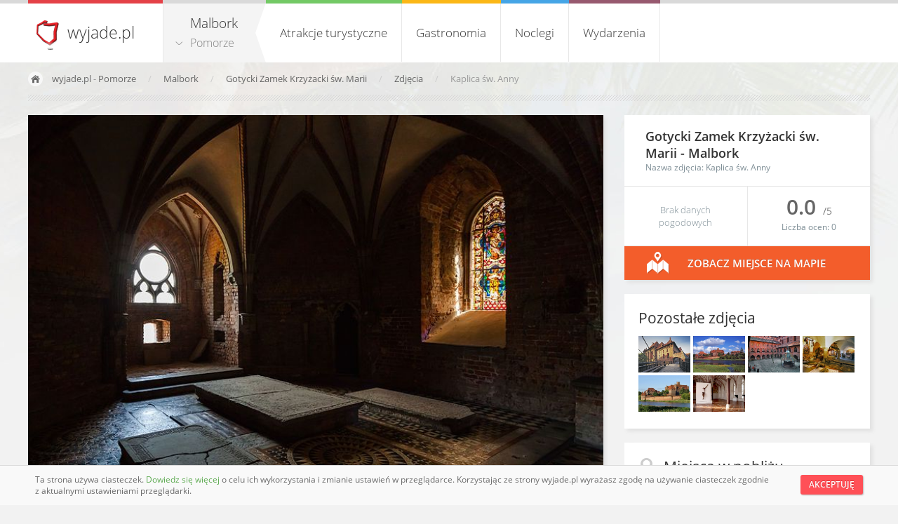

--- FILE ---
content_type: text/html; charset=UTF-8
request_url: https://pomorze.wyjade.pl/malbork/zamki/gotycki-zamek-krzyzacki-sw-marii-84/zdjecia/kaplica-sw-anny
body_size: 8683
content:
<!doctype html> 
<html lang="pl"> 
    <head> 
        <meta charset="UTF-8">
        <meta name="viewport" content="width=device-width, initial-scale=1.0">
        <link rel="stylesheet" type="text/css" href="https://wyjade.pl/templates/index/css/main.min.css" />
        <script src="https://wyjade.pl/js/jquery-3.5.0.min.js"></script>
        <link 
            rel="alternate" 
            type="application/rss+xml" 
            title="Najnowsze miejsca w wyjade.pl - turystyczna Polska - atrakcje, noclegi, wydarzenia" 
            href="https://wyjade.pl/feed/nowe-miejsca" 
        />
                    <link 
                rel="alternate" 
                type="application/rss+xml" 
                title="Najnowsze miejsca w Pomorze wyjade.pl - turystyczna Polska - atrakcje, noclegi, wydarzenia" 
                href="/feed/nowe-miejsca" 
            />
                <link rel="shortcut icon" href="https://wyjade.pl/templates/index/favicon.ico" type="image/x-icon">
        <link rel="icon" href="https://wyjade.pl/templates/index/favicon.png" sizes="16x16">
        <script type="text/javascript" src="https://wyjade.pl/js/jquery.fancybox.min.js"></script>
        <script type="text/javascript" src="https://wyjade.pl/js/main.min.js"></script>
                    <link rel="manifest" href="/manifest.json">
            
        <link rel="stylesheet" type="text/css" href="https://wyjade.pl/templates/admin/css/jquery.datetimepicker.min.css" /><script type="text/javascript" src="https://wyjade.pl/js/jquery.datetimepicker.full.min.js"></script>        <style type="text/css">
        @font-face {
            font-family: Open-Sans;
            src: url(/templates/index/font/OpenSans-Regular.ttf);
        }
        @font-face {
            font-family: Open-Sans-200;
            src: url(/templates/index/font/OpenSans-Light.ttf);
        }
        @font-face {
            font-family: Open-Sans-600;
            src: url(/templates/index/font/OpenSans-Semibold.ttf);
        }
        </style>

        <meta name="Description" content="Zamek krzyżacki w Malborku jest jedną z najbardziej znanych atrakcji w Polsce. Jego historia jest bardzo długa. Zaczął powstawać już..." />
        <meta 
            name="keywords" 
            content="atrakcje turystyczne, piękne, miejsca, wydarzenia, parki, góry, jeziora, rozrywka, koncerty, noclegi, hotele, restauracje, gastronomia, miasta, regiony"
        >    
            
        <title>Zdjęcie: Kaplica św. Anny - Gotycki Zamek Krzyżacki św. Marii - Malbork | Pomorze wyjade.pl - turystyczna Polska</title>
        
                    <!-- <script async src="//pagead2.googlesyndication.com/pagead/js/adsbygoogle.js"></script>
            <script>
                (adsbygoogle = window.adsbygoogle || []).push({
                    google_ad_client: "ca-pub-1449658523835390",
                    enable_page_level_ads: true
                });
            </script> -->

        <script data-ad-client="ca-pub-8989546828553548" async src="https://pagead2.googlesyndication.com/pagead/js/adsbygoogle.js"></script>
            </head>  

<body itemscope itemtype="https://schema.org/WebPage"> 
        
<script type="text/javascript">
    $(document).ready(function(){
        //$('.podkategorie').css('left', -192-78-parseInt($("#navi").css('width')));
            
        $('#kategorie ul.menu li#atr').mouseenter(function(){
        if ('atr' != '' && $(window).width() > 780) {
            $('#atr_bg').fadeIn("fast");
            $('#kategorie ul.menu li#atr .podkategorie').fadeIn("medium");
        }
        });
        $('#kategorie ul.menu li#atr').mouseleave(function(){
            if ('atr' != '' && $(window).width() > 780) {
                $('#kategorie ul.menu li#atr .podkategorie').fadeOut("fast");
                $('#atr_bg').fadeOut("medium");
            }
        });       
        $('#kategorie ul.menu li#gastr').mouseenter(function(){
            var podkat = $('#kategorie ul.menu li#gastr .podkategorie');
            if ('gastr' != '' && $(window).width() > 780 && podkat.html().trim() != '') {
                $('#gastr_bg').fadeIn("fast");
                podkat.fadeIn("medium");
            }
        });
        $('#kategorie ul.menu li#gastr').mouseleave(function(){
            var podkat = $('#kategorie ul.menu li#gastr .podkategorie');
            if ('gastr' != '' && $(window).width() > 780 && podkat.html().trim() != '') {
               podkat.fadeOut("fast");
               $('#gastr_bg').fadeOut("medium");
            }
        });  
        $('#kategorie ul.menu li#nocl').mouseenter(function(){
            var podkat = $('#kategorie ul.menu li#nocl .podkategorie');
            if ('nocl' != '' && $(window).width() > 780 && podkat.html().trim() != '') {
                $('#nocl_bg').fadeIn("fast");
                podkat.fadeIn("medium");
            }
        });
        $('#kategorie ul.menu li#nocl').mouseleave(function(){
            var podkat = $('#kategorie ul.menu li#nocl .podkategorie');
            if ('nocl' != '' && $(window).width() > 780 && podkat.html().trim() != '') {
                podkat.fadeOut("fast");
                $('#nocl_bg').fadeOut("medium");
            }
        });  
        $('#kategorie ul.menu li#wyd').mouseenter(function(){
            var podkat = $('#kategorie ul.menu li#wyd .podkategorie');
            if ('wyd' != '' && $(window).width() > 780 && podkat.html().trim() != '') {
                $('#wyd_bg').fadeIn("fast");
                podkat.fadeIn("medium");
            }
        });
        $('#kategorie ul.menu li#wyd').mouseleave(function(){
            var podkat = $('#kategorie ul.menu li#wyd .podkategorie');
            if ('wyd' != '' && $(window).width() > 780 && podkat.html().trim() != '') {
                podkat.fadeOut("medium");
                $('#wyd_bg').fadeOut("medium");
            }
        });

        $('.fancybox-regiony').click(function(e) {
            e.preventDefault();

            $.ajax({
                type: "POST",
                cache: false,
                url: '/async/regiony',
                data: {
                    redirect: '/malbork/zamki/gotycki-zamek-krzyzacki-sw-marii-84/zdjecia/kaplica-sw-anny'
                },
                success: function(data) {
                    $.fancybox.open({
                        src: data,
                        type: 'html',
                        arrows: false,
                        infobar: false
                    });
                }
            });
        });
     });
</script>

<header id="header">
    <div class="kontener">
        <h1>
            <a href="https://wyjade.pl">wyjade.pl</a>
        </h1> <!--/-->
 
                
                    
        <div id="navi">
            <span>
            <strong>Malbork</strong><br />            <a 
                href="/"
                id="miasto"                class="fancybox-regiony"
                            >
                Pomorze            </a>
            </span>
        </div>

        <nav id="kategorie">
            <ul class="menu">
                <li id="atr">
                    <a 
                         
                        id="atrakcje_topkat" 
                        href="/malbork/atrakcje-turystyczne" 
                        name="atrakcje-turystyczne"
                    >
                        <span>Atrakcje turystyczne</span>
                    </a>
                    
                    <div class="podkategorie">        
                                                    <ul>
                                <li>
                                    <a 
                                        class='cur_atr' href="/malbork/warto-zobaczyc" 
                                        name="warto-zobaczyc"
                                        id="warto-zobaczyc_topkat"
                                    >
                                        Warto zobaczyć                                    </a>

                                                                        </li>
                                    <li>
                                        <a 
                                            class='cur_atr' 
                                            href="/malbork/warto-przezyc" 
                                            name="warto-przezyc" 
                                            id="warto-przezyc_topkat"
                                        >
                                            Warto przeżyć                                        </a>

                                                                            </li>
                                                                    </ul>    
                                                    </div>
                </li>
                <li id="gastr">
                    <a 
                         
                        id="gastronomia_topkat" 
                        href="/malbork/gastronomia" 
                        name="gastronomia"
                    >
                        Gastronomia                    </a>
                        <div class="podkategorie" id="sm1">
                                                            <ul>
                                                                        <li>
                                            <a 
                                                href="/malbork/gastronomia/restauracje" 
                                                name='restauracje' 
                                                                                            >
                                                Restauracje                                            </a>
                                        </li>
                                                                </ul>    
                                                    </div>
                </li>    
                <li id="nocl">
                    <a 
                         
                        id="noclegi_topkat" 
                        href="/malbork/noclegi" 
                        name="noclegi"
                    >
                        Noclegi                    </a>
                        <div class="podkategorie" id="sm2">
                                                            <ul>
                                                                        <li>
                                            <a 
                                                href="/malbork/noclegi/hotele" 
                                                name='hotele' 
                                                                                            >
                                                Hotele                                            </a>
                                        </li>
                                                                        <li>
                                            <a 
                                                href="/malbork/noclegi/pensjonaty" 
                                                name='pensjonaty' 
                                                                                            >
                                                Pensjonaty                                            </a>
                                        </li>
                                                                </ul>
                                                    </div>
                </li>
                <li id="wyd">
                    <a 
                         
                        id="wydarz_topkat" 
                        href="/wydarzenia/miejsce-malbork-83" 
                        name="wydarzenia"
                    >
                        Wydarzenia                    </a>
                    <div class="podkategorie">
                                            </div>
                </li>
            </ul>
        </nav>         
        
                                 
    </div>
</header>    


    <div class="menu_top_bg" id="atr_bg"></div>
    <div class="menu_top_bg" id="gastr_bg"></div>
    <div class="menu_top_bg" id="nocl_bg"></div>
    <div class="menu_top_bg" id="wyd_bg"></div>
 
    <div id="menu-s"></div> 
        
        <ul 
    id="breadcrumbs" 
            itemprop="breadcrumb"
>
    <li id="home">
        <a href="https://wyjade.pl">wyjade.pl</a>
         - <a href="/">Pomorze</a>    </li>

                            <li><a href="https://pomorze.wyjade.pl/malbork">
                Malbork            </a></li>
                <li><a href="https://pomorze.wyjade.pl/malbork/zamki/gotycki-zamek-krzyzacki-sw-marii-84">
        Gotycki Zamek Krzyżacki św. Marii    </a></li>
    <li><a href="https://pomorze.wyjade.pl/malbork/zamki/gotycki-zamek-krzyzacki-sw-marii-84/zdjecia">
        Zdjęcia    </a></li>
    <li>Kaplica św. Anny</li>
        
</ul> 

        <section id="kontener-szczegoly">
  
             
             
              
             
                        
            <script type="text/javascript">
    $(document).ready(function(){
        
        function calculateAspectRatioFit(srcWidth, srcHeight, maxWidth, maxHeight) {

            var ratio = Math.min(maxWidth / srcWidth, maxHeight / srcHeight);
            return { width: srcWidth*ratio, height: srcHeight*ratio };
        }
 
        function realWidth(obj){
            var clone = obj.clone();
            clone.css("visibility","hidden");
            $('body').append(clone);
            var width = clone.width();
            var height = clone.height();
            clone.remove();
            return {width : width, height : height};
        }
        
        var width, height;
        // if ($(window).width() > 780) {
        //     $('a.socialgallery').fancybox({
        //         type: 'ajax',
        //         beforeLoad : function(){
        //             this.href = $(this.element).attr('alt')
        //         },
        //         beforeShow : function() {
        //             $('.fancybox-inner').hide();
        //             $.fancybox.showLoading()
        //         },
        //         afterShow : function(){  
        //             var real = realWidth($('.fancybox-inner').find('#zdjecie-duze'));
        //             width = real.width;
        //             height = real.height;

        //             if ( height > ($(window).height()-60)) {
        //                 var proportions = calculateAspectRatioFit (width, height, $(window).width()-40, $(window).height()-40);
        //                 $('.fancybox-inner').find('#zdjecie-duze').width(proportions.width);
        //                 $('.fancybox-inner').find('#zdjecie-duze').height(proportions.height);
        //                 $('.fancybox-inner').find('#socialgallery .tresc').css('min-width', proportions.width);
        //             }

        //             var gallerySize = this.group.length, next, prev;

        //             if (this.index != gallerySize - 1)
        //                 $('.fancybox-inner').find('#zdjecie-cache').on("load", ($("a.socialgallery").eq(this.index + 1).attr('alt') + " #zdjecie-duze");
        //             else
        //                 $('.fancybox-inner').find('#zdjecie-cache').on("load", ($("a.socialgallery").eq(0).attr('alt') + " #zdjecie-duze");

        //             if (this.index == gallerySize - 1) {
        //                 next = $("a.socialgallery").eq(0).attr("title"),
        //                 prev = $("a.socialgallery").eq(this.index - 1).attr("title");
        //             } else if (this.index == 0) {
        //                 next = $("a.socialgallery").eq(this.index + 1).attr("title"),
        //                 prev = $("a.socialgallery").eq(gallerySize - 1).attr("title");
        //             } else {
        //                 next = $("a.socialgallery").eq(this.index + 1).attr("title"),
        //                 prev = $("a.socialgallery").eq(this.index - 1).attr("title");
        //             }
        //             $(".fancybox-next").attr("title", next);
        //             $(".fancybox-prev").attr("title", prev);

        //             $.fancybox.hideLoading()
        //             $('.fancybox-inner').fadeIn(0);
        //         },
        //         helpers : {
        //             title : null            
        //         },
        //         padding : 0,
        //         scrolling : 'no',
        //         mouseWheel : false
        //     });
        // }
        
        // $('#zdjecie-duze').on("click", function(){
        //     $('a.socialgallery').eq(0).trigger('click'); 
        //     return false;
        // });
        // $('#zdjecie-duze').css('cursor', 'pointer');
        
        function dodajOcene(ocena) {

            var kontener = "div#ocena-pole_kom";

            $(kontener).html('<div class="loading"></div>');

            $.ajax({
                url: 'https://' + location.host + '/async/ocena',
                type: 'post',
                data: 
                    {
                    zapis: true,
                    ocena_uzytkownika: ocena,
                    id: $('input#id_zdjecia').val(),
                    typ: 'zdjecie'
                }    
            }).done(function ( data ) {
                
                if( data == 'true') {
                    $('p#ocena_kom span').html( ($('p#ocena_kom span').val() * $('p#liczba-ocen_kom span').val() + ocena) / ($('p#liczba-ocen_kom span').val() + 1 ));
                    $('p#liczba-ocen_kom span').html( $('p#liczba-ocen_kom span').val() + 1);
                    $(kontener).html('Dziękujemy za oddanie głosu!');
                } else {
                    $(kontener).html('Oddanie głosu nie powiodło się.');
                }
                
            });
        };
        
        $('ul#ocena-form_kom li').on("click", function(){
            var index = $('ul#ocena-form_kom li').index(this);

            dodajOcene( $('ul#ocena-form_kom li:eq('+index+')').attr("id") );
            return false;
        });
        
        $('ul#ocena-form_kom li').on("mouseleave", function(){
            var index = $('ul#ocena-form_kom li').index(this);
            for (var i = 0; i <= index; i++) {
                $('ul#ocena-form_kom li:eq('+i+')').removeClass("hovered");
            }
        });
        
        $('ul#ocena-form_kom li').on("mouseenter", function(){
            
            var index = $('ul#ocena-form_kom li').index(this);    
            for (var i = 0; i <= index; i++) {
                $('ul#ocena-form_kom li:eq('+i+')').addClass("hovered");
            }
        });
                
        function komentarzForm(nad_komentarz) {

            var kontener = "#komentarze-kontener-foto div#nowy-komentarz";
            if (nad_komentarz) kontener = kontener + '-' + nad_komentarz;

            $(kontener).html('<div class="loading"></div>');

            $(kontener).html( $('#komentarz-form-foto').html() );

            return false;
        };
        
        function komentarze() {

            $('div#komentarze-foto').html('<div class="loading"></div>');
           
            $.ajax({
                url: 'https://' + location.host + '/async/komentarze',
                type: 'post',
                data: 
                    {
                    id: $('input#id_zdjecia').val(),
                    typ: 'zdjecie'
                }    
            }).done(function ( data ) {
                
                $('div#komentarze-foto').html(data);

            });
        };
       
        function dodajKomentarz(komentarz) {

            var tekst = komentarz.siblings("textarea").val();
            var kontener = komentarz.closest('div').attr('id');
            komentarz = kontener.split("-");
            var id_komentarza = null;
            
            if (komentarz.length == 3)
                id_komentarza = parseInt(komentarz.pop());

            $.ajax({
                url: 'https://' + location.host + '/async/komentarze',
                type: 'post',
                data: 
                    {
                    zapis: true,
                    komentarz: tekst,
                    id_komentarza: id_komentarza,
                    id: $('input#id_zdjecia').val(),
                    typ: 'zdjecie'
                }    
            }).done(function ( data ) {
                
                if( data == 'true') {
                    $("#komentarze-kontener-foto div#nowy-komentarz textarea").val('');
                    $('div#'+kontener+' .errors').html('');
                    $("div#komentarz-success-foto").html("<div class='message'>Komentarz został dodany.</div>");
                    komentarze();
                } else {
                    $('div#'+kontener+' .errors').html(data);
                }
            });
        };     
        
        $('div#komentarze-kontener-foto').on("click", "button.add-komentarz-foto", function(){
            var index = $('button.add-komentarz-foto').index(this);

            dodajKomentarz($('button.add-komentarz-foto:eq('+index+')'));
            return false;
        });
        
        $('div#komentarze-foto').on("click", "a.nowy-podkomentarz", function(){
            var index = $('a.nowy-podkomentarz').index(this);

            komentarzForm( $('a.nowy-podkomentarz:eq('+index+')').attr("name") );
            return false;
        });
        
        komentarzForm();
        
        $.ajax({
            type: "POST",
            url: 'https://' + location.host + '/async/pogoda',
            data: { wspolrzedne: "54.0,19.0", ikona: 'ciemna' }
            })
            .done(function( data ) {
                if ( data != '' )
                    $(".kafelek2 #pog").html(data);
        });
        
        $('#data-dziennik').datetimepicker({
            lang:'pl',
            i18n:{
                pl:{ months:[
                    'Styczeń', 'Luty', 'Marzec', 'Kwiecień', 'Maj', 'Czerwiec', 'Lipiec', 
                    'Sierpień', 'Wrzesień', 'Październik', 'Listopad', 'Grudzień'
                ],
                dayOfWeek:['Nie', 'Pon', 'Wt', 'Śr', 'Czw', 'Pi', 'So']
                }
            },
            format:'Y-m-d',
            timepicker:false,
            closeOnDateSelect:true
        });
          
    });
</script>

<input id="id_zdjecia" type="hidden" value="1939" />

<section class="dane" itemscope itemtype="https://schema.org/ImageObject">

    <div class="prawa mobile">
        <div class='box2'>    
            <div class='kafelek'>
                <h2>
                    <a href="https://pomorze.wyjade.pl/malbork/zamki/gotycki-zamek-krzyzacki-sw-marii-84" itemprop="contentLocation">
                        Gotycki Zamek Krzyżacki św. Marii                    </a>
                           
                     - 
                        <span 
                            itemprop="containedIn" 
                            itemscope 
                            itemtype="https://schema.org/Place"
                        >
                            <a 
                                itemprop="name" 
                                href="https://pomorze.wyjade.pl/malbork"
                            >
                                Malbork                            </a>
                        </span>
                                    </h2>
                <p class='kat' itemprop="name">
                    Nazwa zdjęcia: Kaplica św. Anny                </p>
            </div>
            
            <div class='kafelek2'>
    <div class="lewy" id="pog">
        <p id='pogoda'>Brak danych pogodowych</p>
    </div>
    <div 
        class="prawy" 
        itemprop="aggregateRating" 
        itemscope 
        itemtype="https://schema.org/AggregateRating"
    >
        <p id="ocena_kom">
            <span itemprop="ratingValue">
                0.0            </span>/5
        </p>
        <meta itemprop="bestRating" content="5" />
        <meta itemprop="worstRating" content="0" />
        <p id="liczba-ocen_kom">
            Liczba ocen: 
            <span itemprop="ratingCount">0</span>
        </p>
    </div>
</div>                           
            <div class='pomaranczowy2'>
    <a 
        itemprop="map" 
        href="/mapa/miejsce:gotycki-zamek-krzyzacki-sw-marii-84"
    >
        Zobacz miejsce na mapie    </a>
</div>             
        </div>
    </div>    
    
    <div class="tresc tresc3">
        <div style="overflow: hidden;">
            <img 
                id="zdjecie-duze" 
                itemprop="contentURL" 
                alt="Gotycki Zamek Krzyżacki św. Marii" 
                src="https://firebasestorage.googleapis.com/v0/b/wyjade-pl.appspot.com/o/miejsca%2F84%2Fkaplica-sw-anny.jpg?alt=media" 
            />
        </div>
            
        <div class="margines2">
                        <div class="uzytkownik">
                <div class="avatar2">
                    <img loading="lazy" src="https://wyjade.pl/resources/uzytkownicy/k-snowarska/k-snowarska.jpg" />
                    <div class="tlo-avatar2"></div>
                </div>
                <h4>
                    <a href="https://wyjade.pl/uzytkownik/k-snowarska">
                        Karolina Snowarska                    </a>
                </h4>
            </div>
                                </div>

        <!-- <script async src="//pagead2.googlesyndication.com/pagead/js/adsbygoogle.js"></script>
        <ins class="adsbygoogle"
             style="display:block; text-align:center;"
             data-ad-format="fluid"
             data-ad-layout="in-article"
             data-ad-client="ca-pub-1449658523835390"
             data-ad-slot="7253450241"></ins>
        <script>
             (adsbygoogle = window.adsbygoogle || []).push({});
        </script>  -->
            
        <div id="komentarze-kontener-foto">
                
            <div id="nowy-komentarz"></div>
            <h3>Komentarze</h3>
            <div id="komentarze-foto">
                    <p class='brak'>Brak wyników</p>
            </div>
        </div>
    </div>

    <div class="prawa">
        <div class='box2 desktop'>    
            <div class='kafelek'>
                <h2>
                    <a href="https://pomorze.wyjade.pl/malbork/zamki/gotycki-zamek-krzyzacki-sw-marii-84" itemprop="contentLocation">
                        Gotycki Zamek Krzyżacki św. Marii                    </a>
                                            - 
                        <span 
                            itemprop="containedIn" 
                            itemscope 
                            itemtype="https://schema.org/Place"
                        >
                            <a 
                                itemprop="name" 
                                href="https://pomorze.wyjade.pl/malbork"
                            >
                                Malbork                            </a>
                        </span>
                                    </h2>
                <p class='kat' itemprop="name">
                    Nazwa zdjęcia: Kaplica św. Anny                </p>
            </div>
            <div class='kafelek2'>
    <div class="lewy" id="pog">
        <p id='pogoda'>Brak danych pogodowych</p>
    </div>
    <div 
        class="prawy" 
        itemprop="aggregateRating" 
        itemscope 
        itemtype="https://schema.org/AggregateRating"
    >
        <p id="ocena_kom">
            <span itemprop="ratingValue">
                0.0            </span>/5
        </p>
        <meta itemprop="bestRating" content="5" />
        <meta itemprop="worstRating" content="0" />
        <p id="liczba-ocen_kom">
            Liczba ocen: 
            <span itemprop="ratingCount">0</span>
        </p>
    </div>
</div>                       
            <div class='pomaranczowy2'>
    <a 
        itemprop="map" 
        href="/mapa/miejsce:gotycki-zamek-krzyzacki-sw-marii-84"
    >
        Zobacz miejsce na mapie    </a>
</div>                    </div>
        
                <div class="box">
            <h3>Pozostałe zdjęcia</h3>  
            <div id="miniaturki">
                                    <!-- <a 
                        data-fancybox-group="gallery" 
                        class="socialgallery" 
                        alt="/async/photo//" 
                        href="https://.wyjade.pl//-/zdjecia/" 
                        title="">
                    </a> -->
                
                                                            <!-- ASYNC: alt="/async/photo/84/most-zwodzony-i-miedzybramie" -->
                        <a 
                            data-fancybox-group="gallery" 
                            class="socialgallery" 
                            href="https://pomorze.wyjade.pl/malbork/zamki/gotycki-zamek-krzyzacki-sw-marii-84/zdjecia/most-zwodzony-i-miedzybramie" 
                            title="Most zwodzony i Międzybramie"
                        >
                            <img 
                                loading="lazy"
                                src="https://firebasestorage.googleapis.com/v0/b/wyjade-pl.appspot.com/o/miejsca%2F84%2Fmini_most-zwodzony-i-miedzybramie.jpg?alt=media" 
                                alt="Most zwodzony i Międzybramie" 
                            />
                        </a>
                                            <!-- <a data-fancybox-group="gallery" class="socialgallery" alt="/async/photo/84/most-zwodzony-i-miedzybramie" href="https://pomorze.wyjade.pl/malbork/zamki/gotycki-zamek-krzyzacki-sw-marii-84/zdjecia/most-zwodzony-i-miedzybramie" title="Most zwodzony i Międzybramie"></a> -->
                                                                                <!-- ASYNC: alt="/async/photo/84/zamek-krzyzacki-w-oddali" -->
                        <a 
                            data-fancybox-group="gallery" 
                            class="socialgallery" 
                            href="https://pomorze.wyjade.pl/malbork/zamki/gotycki-zamek-krzyzacki-sw-marii-84/zdjecia/zamek-krzyzacki-w-oddali" 
                            title="Zamek krzyżacki w oddali"
                        >
                            <img 
                                loading="lazy"
                                src="https://firebasestorage.googleapis.com/v0/b/wyjade-pl.appspot.com/o/miejsca%2F84%2Fmini_zamek-krzyzacki-w-oddali.jpg?alt=media" 
                                alt="Zamek krzyżacki w oddali" 
                            />
                        </a>
                                            <!-- <a data-fancybox-group="gallery" class="socialgallery" alt="/async/photo/84/zamek-krzyzacki-w-oddali" href="https://pomorze.wyjade.pl/malbork/zamki/gotycki-zamek-krzyzacki-sw-marii-84/zdjecia/zamek-krzyzacki-w-oddali" title="Zamek krzyżacki w oddali"></a> -->
                                                                                <!-- ASYNC: alt="/async/photo/84/dziedziniec-zamku-w-malborku" -->
                        <a 
                            data-fancybox-group="gallery" 
                            class="socialgallery" 
                            href="https://pomorze.wyjade.pl/malbork/zamki/gotycki-zamek-krzyzacki-sw-marii-84/zdjecia/dziedziniec-zamku-w-malborku" 
                            title="Dziedziniec Zamku w Malborku"
                        >
                            <img 
                                loading="lazy"
                                src="https://firebasestorage.googleapis.com/v0/b/wyjade-pl.appspot.com/o/miejsca%2F84%2Fmini_dziedziniec-zamku-w-malborku.jpg?alt=media" 
                                alt="Dziedziniec Zamku w Malborku" 
                            />
                        </a>
                                            <!-- <a data-fancybox-group="gallery" class="socialgallery" alt="/async/photo/84/dziedziniec-zamku-w-malborku" href="https://pomorze.wyjade.pl/malbork/zamki/gotycki-zamek-krzyzacki-sw-marii-84/zdjecia/dziedziniec-zamku-w-malborku" title="Dziedziniec Zamku w Malborku"></a> -->
                                                                                <!-- ASYNC: alt="/async/photo/84/wnetrze-zamku-w-malborku" -->
                        <a 
                            data-fancybox-group="gallery" 
                            class="socialgallery" 
                            href="https://pomorze.wyjade.pl/malbork/zamki/gotycki-zamek-krzyzacki-sw-marii-84/zdjecia/wnetrze-zamku-w-malborku" 
                            title="Wnętrze Zamku w Malborku"
                        >
                            <img 
                                loading="lazy"
                                src="https://firebasestorage.googleapis.com/v0/b/wyjade-pl.appspot.com/o/miejsca%2F84%2Fmini_wnetrze-zamku-w-malborku.jpg?alt=media" 
                                alt="Wnętrze Zamku w Malborku" 
                            />
                        </a>
                                            <!-- <a data-fancybox-group="gallery" class="socialgallery" alt="/async/photo/84/wnetrze-zamku-w-malborku" href="https://pomorze.wyjade.pl/malbork/zamki/gotycki-zamek-krzyzacki-sw-marii-84/zdjecia/wnetrze-zamku-w-malborku" title="Wnętrze Zamku w Malborku"></a> -->
                                                                                <!-- ASYNC: alt="/async/photo/84/widok-od-strony-nogatu" -->
                        <a 
                            data-fancybox-group="gallery" 
                            class="socialgallery" 
                            href="https://pomorze.wyjade.pl/malbork/zamki/gotycki-zamek-krzyzacki-sw-marii-84/zdjecia/widok-od-strony-nogatu" 
                            title="widok od strony Nogatu"
                        >
                            <img 
                                loading="lazy"
                                src="https://firebasestorage.googleapis.com/v0/b/wyjade-pl.appspot.com/o/miejsca%2F84%2Fmini_widok-od-strony-nogatu.jpg?alt=media" 
                                alt="widok od strony Nogatu" 
                            />
                        </a>
                                            <!-- <a data-fancybox-group="gallery" class="socialgallery" alt="/async/photo/84/widok-od-strony-nogatu" href="https://pomorze.wyjade.pl/malbork/zamki/gotycki-zamek-krzyzacki-sw-marii-84/zdjecia/widok-od-strony-nogatu" title="widok od strony Nogatu"></a> -->
                                                                                <!-- ASYNC: alt="/async/photo/84/zamek-sredni-wielki-refektarz" -->
                        <a 
                            data-fancybox-group="gallery" 
                            class="socialgallery" 
                            href="https://pomorze.wyjade.pl/malbork/zamki/gotycki-zamek-krzyzacki-sw-marii-84/zdjecia/zamek-sredni-wielki-refektarz" 
                            title="Zamek Średni, Wielki Refektarz"
                        >
                            <img 
                                loading="lazy"
                                src="https://firebasestorage.googleapis.com/v0/b/wyjade-pl.appspot.com/o/miejsca%2F84%2Fmini_zamek-sredni-wielki-refektarz.jpg?alt=media" 
                                alt="Zamek Średni, Wielki Refektarz" 
                            />
                        </a>
                                            <!-- <a data-fancybox-group="gallery" class="socialgallery" alt="/async/photo/84/zamek-sredni-wielki-refektarz" href="https://pomorze.wyjade.pl/malbork/zamki/gotycki-zamek-krzyzacki-sw-marii-84/zdjecia/zamek-sredni-wielki-refektarz" title="Zamek Średni, Wielki Refektarz"></a> -->
                                                                                <!-- <a data-fancybox-group="gallery" class="socialgallery" alt="/async/photo/84/kaplica-sw-anny" href="https://pomorze.wyjade.pl/malbork/zamki/gotycki-zamek-krzyzacki-sw-marii-84/zdjecia/kaplica-sw-anny" title="Kaplica św. Anny"></a> -->
                                                </div>
        </div>
                <div class="box desktop">
            <h3 id="w-poblizu">Miejsca w pobliżu</h3>  
                            <div class='artykul'>
                    <div class='img'>
                        <a 
                            href="https://pomorze.wyjade.pl/malbork/koscioly/kosciol-sw-jana-132" 
                            title="Kościół św. Jana - Malbork"
                        >
                            <img 
                                loading="lazy"
                                src="https://firebasestorage.googleapis.com/v0/b/wyjade-pl.appspot.com/o/miejsca%2F132%2Fminiaturka_kosciol-sw-jana.jpg?alt=media" 
                                alt="Kościół św. Jana - Malbork" 
                            />
                        </a>
                    </div>
                    <h4>
                        <a 
                            href="https://pomorze.wyjade.pl/malbork/koscioly/kosciol-sw-jana-132" 
                            title="Kościół św. Jana - Malbork"
                        >
                            Kościół św. Jana - Malbork                        </a>
                    </h4>
                    <small>
                        Kategoria: 
                        Kościoły                    </small>
                    <p>Jest pierwszą świątynią w Malborku która została wybudowana poza murami zamku.
Początki...</p>
                </div>
                            <div class='artykul'>
                    <div class='img'>
                        <a 
                            href="https://pomorze.wyjade.pl/malbork/parki-ogrody-aleje/jumpy-park-131" 
                            title="Jumpy Park - Malbork"
                        >
                            <img 
                                loading="lazy"
                                src="https://firebasestorage.googleapis.com/v0/b/wyjade-pl.appspot.com/o/miejsca%2F131%2Fminiaturka_jumpy-park.jpg?alt=media" 
                                alt="Jumpy Park - Malbork" 
                            />
                        </a>
                    </div>
                    <h4>
                        <a 
                            href="https://pomorze.wyjade.pl/malbork/parki-ogrody-aleje/jumpy-park-131" 
                            title="Jumpy Park - Malbork"
                        >
                            Jumpy Park - Malbork                        </a>
                    </h4>
                    <small>
                        Kategoria: 
                        Parki, ogrody, aleje                    </small>
                    <p>W parku mamy pięć tras do wyboru o łącznej długości ponad 1150m. Na danej trasie można...</p>
                </div>
                            <div class='artykul'>
                    <div class='img'>
                        <a 
                            href="https://pomorze.wyjade.pl/malbork/parki-ogrody-aleje/dino-park-130" 
                            title="Dino Park - Malbork"
                        >
                            <img 
                                loading="lazy"
                                src="https://firebasestorage.googleapis.com/v0/b/wyjade-pl.appspot.com/o/miejsca%2F130%2Fminiaturka_dino-park.jpg?alt=media" 
                                alt="Dino Park - Malbork" 
                            />
                        </a>
                    </div>
                    <h4>
                        <a 
                            href="https://pomorze.wyjade.pl/malbork/parki-ogrody-aleje/dino-park-130" 
                            title="Dino Park - Malbork"
                        >
                            Dino Park - Malbork                        </a>
                    </h4>
                    <small>
                        Kategoria: 
                        Parki, ogrody, aleje                    </small>
                    <p>Pierwszy na Pomorzu Park Ruchomych Dinozaurów zapewniający niesamowitą zabawę dla osoby w...</p>
                </div>
                            <div class='artykul'>
                    <div class='img'>
                        <a 
                            href="https://pomorze.wyjade.pl/malbork/mlyny-i-wiatraki/mlyn-gorny-129" 
                            title="Młyn Górny - Malbork"
                        >
                            <img 
                                loading="lazy"
                                src="https://firebasestorage.googleapis.com/v0/b/wyjade-pl.appspot.com/o/miejsca%2F129%2Fminiaturka_mlyn-gorny.jpg?alt=media" 
                                alt="Młyn Górny - Malbork" 
                            />
                        </a>
                    </div>
                    <h4>
                        <a 
                            href="https://pomorze.wyjade.pl/malbork/mlyny-i-wiatraki/mlyn-gorny-129" 
                            title="Młyn Górny - Malbork"
                        >
                            Młyn Górny - Malbork                        </a>
                    </h4>
                    <small>
                        Kategoria: 
                        Młyny i wiatraki                    </small>
                    <p>Istniejący do dziś gotycki młyn w Malborku. Pierwotnie był to folusz miejski, źródłowo...</p>
                </div>
                    </div>
    </div>
    
    <div class="tresc3 mobile">
                    <div class="tresc">
                <h3 id="w-poblizu">Miejsca w pobliżu</h3> 
                                    <div class="miejsce">
                        <a 
                            class="img" 
                            href="https://pomorze.wyjade.pl/malbork/koscioly/kosciol-sw-jana-132" 
                            title="Kościół św. Jana - Malbork"
                        >
                            <img 
                                loading="lazy"
                                src="https://firebasestorage.googleapis.com/v0/b/wyjade-pl.appspot.com/o/miejsca%2F132%2Fminiaturka_kosciol-sw-jana.jpg?alt=media" 
                                alt="Kościół św. Jana - Malbork" 
                            />
                        </a>
                        <div class="opis">
                            <h4>
                                <a 
                                    href="https://pomorze.wyjade.pl/malbork/koscioly/kosciol-sw-jana-132" 
                                    title="Kościół św. Jana - Malbork"
                                >
                                    Kościół św. Jana - Malbork                                </a>
                            </h4>
                            <small>
                                Kategoria: 
                                Kościoły                            </small>
                            <p>Jest pierwszą świątynią w Malborku która została wybudowana poza murami zamku.
Początki budowli sięgają aż XIII w. Podczas wojny trzynastoletniej w latach 1457-1460 została zburzona. Nową wznoszono na...</p>
                        </div>
                        <div class="dodatkowe">
                            Odległość: <br/>1 km
                        </div>
                    </div>
                                    <div class="miejsce">
                        <a 
                            class="img" 
                            href="https://pomorze.wyjade.pl/malbork/parki-ogrody-aleje/jumpy-park-131" 
                            title="Jumpy Park - Malbork"
                        >
                            <img 
                                loading="lazy"
                                src="https://firebasestorage.googleapis.com/v0/b/wyjade-pl.appspot.com/o/miejsca%2F131%2Fminiaturka_jumpy-park.jpg?alt=media" 
                                alt="Jumpy Park - Malbork" 
                            />
                        </a>
                        <div class="opis">
                            <h4>
                                <a 
                                    href="https://pomorze.wyjade.pl/malbork/parki-ogrody-aleje/jumpy-park-131" 
                                    title="Jumpy Park - Malbork"
                                >
                                    Jumpy Park - Malbork                                </a>
                            </h4>
                            <small>
                                Kategoria: 
                                Parki, ogrody, aleje                            </small>
                            <p>W parku mamy pięć tras do wyboru o łącznej długości ponad 1150m. Na danej trasie można spotkać różnego rodzaju przeszkody takie jak: mosty, kładki, siatki czy zjazdy ukośną liną. Jest to jeden z...</p>
                        </div>
                        <div class="dodatkowe">
                            Odległość: <br/>1 km
                        </div>
                    </div>
                                    <div class="miejsce">
                        <a 
                            class="img" 
                            href="https://pomorze.wyjade.pl/malbork/parki-ogrody-aleje/dino-park-130" 
                            title="Dino Park - Malbork"
                        >
                            <img 
                                loading="lazy"
                                src="https://firebasestorage.googleapis.com/v0/b/wyjade-pl.appspot.com/o/miejsca%2F130%2Fminiaturka_dino-park.jpg?alt=media" 
                                alt="Dino Park - Malbork" 
                            />
                        </a>
                        <div class="opis">
                            <h4>
                                <a 
                                    href="https://pomorze.wyjade.pl/malbork/parki-ogrody-aleje/dino-park-130" 
                                    title="Dino Park - Malbork"
                                >
                                    Dino Park - Malbork                                </a>
                            </h4>
                            <small>
                                Kategoria: 
                                Parki, ogrody, aleje                            </small>
                            <p>Pierwszy na Pomorzu Park Ruchomych Dinozaurów zapewniający niesamowitą zabawę dla osoby w każdym wieku. 
Park o powierzchni 4,5 ha zawiera w sobie liczne atrakcje m. in. takie jak:

-Ścieżka edukacyjna- gdzie...</p>
                        </div>
                        <div class="dodatkowe">
                            Odległość: <br/>2 km
                        </div>
                    </div>
                                    <div class="miejsce">
                        <a 
                            class="img" 
                            href="https://pomorze.wyjade.pl/malbork/mlyny-i-wiatraki/mlyn-gorny-129" 
                            title="Młyn Górny - Malbork"
                        >
                            <img 
                                loading="lazy"
                                src="https://firebasestorage.googleapis.com/v0/b/wyjade-pl.appspot.com/o/miejsca%2F129%2Fminiaturka_mlyn-gorny.jpg?alt=media" 
                                alt="Młyn Górny - Malbork" 
                            />
                        </a>
                        <div class="opis">
                            <h4>
                                <a 
                                    href="https://pomorze.wyjade.pl/malbork/mlyny-i-wiatraki/mlyn-gorny-129" 
                                    title="Młyn Górny - Malbork"
                                >
                                    Młyn Górny - Malbork                                </a>
                            </h4>
                            <small>
                                Kategoria: 
                                Młyny i wiatraki                            </small>
                            <p>Istniejący do dziś gotycki młyn w Malborku. Pierwotnie był to folusz miejski, źródłowo potwierdzony został w 1400 roku. Posiada ceglaną konstrukcję, pokrytą ceramiką. Jego charakterystyczną cechą jest...</p>
                        </div>
                        <div class="dodatkowe">
                            Odległość: <br/>2 km
                        </div>
                    </div>
                                <div id="pokaz-miejsca">
                                            <a href="https://pomorze.wyjade.pl/malbork/atrakcje-turystyczne">
                            Pokaż wszystkie atrakcje w Malbork                        </a>
                                    </div>
            </div> 
            </div>
    
</section>        
        </section>
        
        <footer>
            <div id="footer-wieksza">
                <div>
                    <ul class="opis">
                        <li class="naglowek">
                            Bądź na bieżąco                        </li>
                        <li style="float:left;">
                            <a 
                                href="https://www.facebook.com/wyjade.piekna.polska" 
                                target="_blank"
                            >
                                <img 
                                    loading="lazy"
                                    alt="Nasze konto na Facebook" 
                                    src="https://wyjade.pl/templates/index/img/fb.png" 
                                />
                            </a>
                        </li>
                        <li style="float:left;">
                            <a 
                                href="https://www.youtube.com/watch?v=z4-qiaAGQcc" 
                                target="_blank"
                            >
                                <img 
                                    loading="lazy"
                                    alt="Nasze konto na YouTube" 
                                    src="https://wyjade.pl/templates/index/img/youtube.png" 
                                />
                            </a>
                        </li>
                        <li id="logo">
                            wyjade.pl                        </li>
                        <li>
                            © 2026 | 
                            <span>Wszystkie prawa zastrzeżone</span><br>
                            Stworzone przez                            <a href="https://everyweb.co">Everyweb.co</a>
                        </li>
                    </ul>
                    <ul>
                        <li class="naglowek">
                            Strony                        </li>
                        <li><a href="/artykuly">
                            Artykuły                        </a></li>
                                                    <li><a href="https://wyjade.pl/dodaj-miejsce">
                                Jak dodać nowe miejsce?                            </a></li>
                                                <li><a href="https://wyjade.pl/regulamin">
                            Regulamin                        </a></li>
                        <li><a href="https://wyjade.pl/kontakt">
                            Kontakt                        </a></li>
                        <li>
                                                            <a href="https://tourpoland.net">
                                    English version
                                </a>
                                                                                </li>
                    </ul>
                    <ul class="ostatni">
                        <li class="naglowek">
                            Kanały RSS                        </li>
                        <li>
                            <a 
                                title="Najnowsze miejsca w wyjade.pl - turystyczna Polska - atrakcje, noclegi, wydarzenia" 
                                href="https://wyjade.pl/feed/nowe-miejsca"
                            >
                                Najnowsze miejsca                            </a>
                        </li>
                                                    <li>
                                <a 
                                    title="Najnowsze miejsca w Pomorze wyjade.pl - turystyczna Polska - atrakcje, noclegi, wydarzenia" 
                                    href="/feed/nowe-miejsca"
                                >
                                    Najnowsze miejsca w Pomorze                                </a>
                            </li>
                                            </ul>
                </div>
            </div>
            <div id="footer-mniejsza">
                wyjade.pl - turystyczna Polska                <div id="scroll"></div>
            </div>
        </footer>  
<!-- Stary fancybox -->
<!-- <div id='uwagi'>
    <a href="/" class="fancybox-uwagi fancybox.ajax"><img src="/templates/uwagi.jpg" /></a>
</div>   -->

<div id="cookie">
		<div>
				<button tabindex=1 onclick="AcceptCookies('wyjade.pl');">
					Akceptuję				</button>
				<p>
					Ta strona używa ciasteczek. 
					<a href="https://wyjade.pl/regulamin">
						Dowiedz się więcej					</a> 
											o celu ich wykorzystania i zmianie ustawień w przeglądarce. 
						Korzystając ze strony wyjade.pl wyrażasz zgodę na używanie ciasteczek zgodnie z aktualnymi ustawieniami przeglądarki.
														</p>
		</div>   
</div>

<!-- The core Firebase JS SDK is always required and must be listed first -->
<script src="https://www.gstatic.com/firebasejs/7.6.0/firebase-app.js"></script>

<!-- TODO: Add SDKs for Firebase products that you want to use
     https://firebase.google.com/docs/web/setup#available-libraries -->
<script src="https://www.gstatic.com/firebasejs/7.6.0/firebase-analytics.js"></script>

<script>
	// Your web app's Firebase configuration
			const firebaseConfig = {
			apiKey: "AIzaSyAk8zT7suPekmPooYlb6LwcExoMcAFRmpk",
			authDomain: "wyjade-pl.firebaseapp.com",
			databaseURL: "https://wyjade-pl.firebaseio.com",
			projectId: "wyjade-pl",
			storageBucket: "wyjade-pl.appspot.com",
			messagingSenderId: "842788184515",
			appId: "1:842788184515:web:c01e501d9d0864842e1d76",
			measurementId: "G-PN4J94WLLM"
		};
			// Initialize Firebase
	firebase.initializeApp(firebaseConfig);
	firebase.analytics();
</script>

	<!-- Google tag (gtag.js) -->
	<script async src="https://www.googletagmanager.com/gtag/js?id=G-MLPXPV2CPC"></script>
	<script>
		window.dataLayer = window.dataLayer || [];
		function gtag(){dataLayer.push(arguments);}
		gtag('js', new Date());

		gtag('config', 'G-MLPXPV2CPC');
	</script>

	</body> 
</html>  

--- FILE ---
content_type: text/html; charset=utf-8
request_url: https://www.google.com/recaptcha/api2/aframe
body_size: 267
content:
<!DOCTYPE HTML><html><head><meta http-equiv="content-type" content="text/html; charset=UTF-8"></head><body><script nonce="R4H0zguNTt4bgv_EopRGLQ">/** Anti-fraud and anti-abuse applications only. See google.com/recaptcha */ try{var clients={'sodar':'https://pagead2.googlesyndication.com/pagead/sodar?'};window.addEventListener("message",function(a){try{if(a.source===window.parent){var b=JSON.parse(a.data);var c=clients[b['id']];if(c){var d=document.createElement('img');d.src=c+b['params']+'&rc='+(localStorage.getItem("rc::a")?sessionStorage.getItem("rc::b"):"");window.document.body.appendChild(d);sessionStorage.setItem("rc::e",parseInt(sessionStorage.getItem("rc::e")||0)+1);localStorage.setItem("rc::h",'1769148590947');}}}catch(b){}});window.parent.postMessage("_grecaptcha_ready", "*");}catch(b){}</script></body></html>